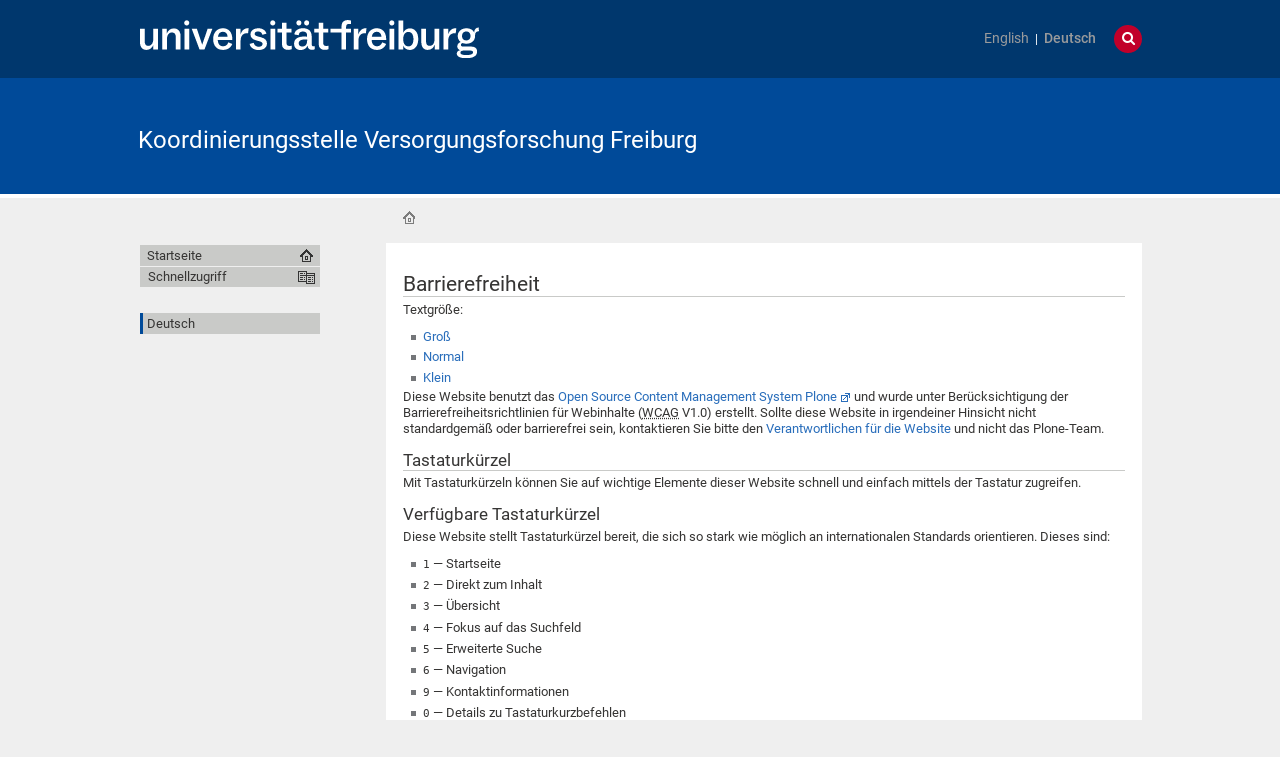

--- FILE ---
content_type: text/html;charset=utf-8
request_url: https://versorgungsforschung.uni-freiburg.de/accessibility-info?set_language=de
body_size: 24396
content:
<!DOCTYPE html>
<html xmlns="http://www.w3.org/1999/xhtml" lang="de" xml:lang="de"><head><base href="https://versorgungsforschung.uni-freiburg.de/" /><title>Koordinierungsstelle Versorgungsforschung Freiburg</title><meta content="IE=edge" http-equiv="X-UA-Compatible" /><meta http-equiv="Content-Type" content="text/html; charset=utf-8" /><meta name="generator" content="Plone - http://plone.org" /><meta content="width=device-width, initial-scale=1" name="viewport" /><link href="/++theme++unifreiburg.theme.base/images/apple-icon.png" rel="apple-touch-icon" /><link href="/++theme++unifreiburg.theme.base/images/apple-icon-76x76.png" rel="apple-touch-icon" sizes="76x76" /><link href="/++theme++unifreiburg.theme.base/images/apple-icon-120x120.png" rel="apple-touch-icon" sizes="120x120" /><link href="/++theme++unifreiburg.theme.base/images/apple-icon-152x152.png" rel="apple-touch-icon" sizes="152x152" /><link href="/++theme++unifreiburg.theme.base/images/apple-icon-180x180.png" rel="apple-touch-icon" sizes="180x180" /><link href="/++theme++unifreiburg.theme.base/images/android-icon-144x144.png" rel="icon" sizes="144x144" /><link href="/++theme++unifreiburg.theme.base/images/android-icon-192x192.png" rel="icon" sizes="192x192" /><meta content="#004a99" name="msapplication-TileColor" /><meta content="images/ms-tile-70x70.png" name="msapplication-square70x70logo" /><meta content="images/ms-tile-150x150.png" name="msapplication-square150x150logo" /><meta content="images/ms-tile-310x150.png" name="msapplication-wide310x150logo" /><meta content="images/ms-tile-310x310.png" name="msapplication-square310x310logo" /><meta content="#004a99" name="theme-color" /><link rel="stylesheet" type="text/css" media="screen" href="https://versorgungsforschung.uni-freiburg.de/portal_css/unifreiburg.theme.base/reset-cachekey-e639f286402bfc8d434872b715d28699.css" /><link rel="stylesheet" type="text/css" media="screen" href="https://versorgungsforschung.uni-freiburg.de/portal_css/unifreiburg.theme.base/base-cachekey-118d0391b6852583fa9ba23a6f378862.css" /><link rel="stylesheet" type="text/css" media="screen" href="https://versorgungsforschung.uni-freiburg.de/portal_css/unifreiburg.theme.base/collective.js.jqueryui.custom.min-cachekey-dcc3529f39dde906169973f9857d4933.css" /><style type="text/css" media="screen">@import url(https://versorgungsforschung.uni-freiburg.de/portal_css/unifreiburg.theme.base/resourceplone.app.jquerytools.dateinput-cachekey-602976b669eea52ea15e978493734992.css);</style><link rel="stylesheet" type="text/css" media="all" href="https://versorgungsforschung.uni-freiburg.de/portal_css/unifreiburg.theme.base/resourceContentWellPortlets.stylesContentWellPortlets-cachekey-a1d2a7adec90905ae22f563e8c70fcb3.css" /><style type="text/css" media="all">@import url(https://versorgungsforschung.uni-freiburg.de/portal_css/unifreiburg.theme.base/resourcesmart_link-cachekey-736fbc85b7f6c600e5037239a5f0a040.css);</style><style type="text/css" media="screen">@import url(https://versorgungsforschung.uni-freiburg.de/portal_css/unifreiburg.theme.base/resourceplonetruegallery-portlet-cachekey-4c80757ace77e55474f5ea1669dbfd9c.css);</style><style type="text/css" media="screen">@import url(https://versorgungsforschung.uni-freiburg.de/portal_css/unifreiburg.theme.base/resourcetx-tiles-viewlet-cachekey-514686f86f65a8898720e4a8470bb232.css);</style><link rel="stylesheet" type="text/css" href="https://versorgungsforschung.uni-freiburg.de/portal_css/unifreiburg.theme.base/themeunifreiburg.theme.basecssstyles-cachekey-b82663bcfe040af32ae3819af1df5e51.css" /><link rel="stylesheet" type="text/css" href="https://versorgungsforschung.uni-freiburg.de/portal_css/unifreiburg.theme.base/resourceunifreiburg.theme.extendedcssaccordion-cachekey-a70a178dfdac31fa71f44ae76be8a262.css" /><link rel="canonical" href="https://versorgungsforschung.uni-freiburg.de" /><link rel="shortcut icon" type="image/x-icon" href="https://versorgungsforschung.uni-freiburg.de/favicon.ico" /><link rel="apple-touch-icon" href="https://versorgungsforschung.uni-freiburg.de/touch_icon.png" /><link rel="alternate" href="https://versorgungsforschung.uni-freiburg.de/RSS" title="Koordinierungsstelle Versorgungsforschung Freiburg - RSS 1.0" type="application/rss+xml" /><link rel="alternate" href="https://versorgungsforschung.uni-freiburg.de/rss.xml" title="Koordinierungsstelle Versorgungsforschung Freiburg - RSS 2.0" type="application/rss+xml" /><link rel="alternate" href="https://versorgungsforschung.uni-freiburg.de/atom.xml" title="Koordinierungsstelle Versorgungsforschung Freiburg - Atom" type="application/rss+xml" /><link rel="search" href="https://versorgungsforschung.uni-freiburg.de/@@search" title="Website durchsuchen" /><script type="text/javascript" src="https://versorgungsforschung.uni-freiburg.de/portal_javascripts/unifreiburg.theme.base/resourceplone.app.jquery-cachekey-2d7af8947569993ae1a963e800720134.js"></script><script type="text/javascript" src="https://versorgungsforschung.uni-freiburg.de/portal_javascripts/unifreiburg.theme.base/collective.js.jqueryui.custom.min-cachekey-8746a577c1f4248befb3bcb64591e144.js"></script><script type="text/javascript" src="https://versorgungsforschung.uni-freiburg.de/portal_javascripts/unifreiburg.theme.base/resourceplonetruegallery-portlet-cachekey-3d8da591d9258b740cbc043f3fa7f1db.js"></script><script type="text/javascript" src="https://versorgungsforschung.uni-freiburg.de/portal_javascripts/unifreiburg.theme.base/themeunifreiburg.theme.basejavascriptresponsive-switch-cachekey-335b52c561bafa3641b0f7ed0e270556.js"></script><script type="text/javascript">
        jQuery(function($){
            if (typeof($.datepicker) != "undefined"){
              $.datepicker.setDefaults(
                jQuery.extend($.datepicker.regional['de'],
                {dateFormat: 'dd.mm.yy'}));
            }
        });
        </script> <style>
table.full-width-table  td:first-child > img  {width: 128px; height: 128px; margin: 10px;}
table.full-width-table tr:odd td {background-color: #999999;}
table.full-width-table tr:even td {background-color: #ffffff;}
table.mobile-break-table tr:odd td { background-color: #999999;}
table.mobile-break-table tr:even td { background-color: #ffffff;}

</style></head><body class="template-accessibility-info portaltype-plone-site site-versorgungsforschung userrole-anonymous col-one col-content heading-present navLevel0" dir="ltr"><div id="header">
      <header><div id="main-header">
          <div id="meta-header-container">
            <div id="meta-header-container-inner">
              <a href="http://www.uni-freiburg.de/" target="_blank">
                <img alt="Albert-Ludwigs-Universität Freiburg" height="55" id="uni-logo" src="/++theme++unifreiburg.theme.base/images/ufr-logo-white.svg" width="339" /></a>
              <div id="meta-tools">
                <div id="language-selector">
                  <ul id="portal-languageselector"><li class="notavailable language-en">
        <a href="https://versorgungsforschung.uni-freiburg.de/accessibility-info?set_language=en" title="translation not available">English</a>
    </li>
    
    
    <li class="currentLanguage notavailable language-de">
        <a href="https://versorgungsforschung.uni-freiburg.de/accessibility-info?set_language=de" title="translation not available">Deutsch</a>
    </li>
    
</ul></div>
                <div id="language-tool">
                  <i class="fa fa-globe"></i>
                  <i class="fa fa-times"></i>
                </div>
                <div id="search-tool">
                  <i class="fa fa-search"></i>
                  <i class="fa fa-times"></i>
                </div>
              </div>
            </div>
          </div>
          <div id="mobile-nav">
            <div class="width-main" id="mobile-nav-inner">
              <label for="display-mobile-nav" id="mobile-nav-button">
                <i class="fa fa-bars"></i>
                <span aria-hidden="">Menü</span>
              </label>
            </div>
          </div>
          <div id="header-container-inner">
            <div id="title-site">
              <a accesskey="1" href="https://versorgungsforschung.uni-freiburg.de">Koordinierungsstelle Versorgungsforschung Freiburg</a>
            </div>
            <div id="logo">
              <a accesskey="1" href="https://versorgungsforschung.uni-freiburg.de" title="Koordinierungsstelle Versorgungsforschung Freiburg">
                <img alt="Logo" src="https://versorgungsforschung.uni-freiburg.de/logo.png" title="" /></a>
            </div>
          </div>
        </div>
      </header></div><div class="row width-page" id="page" style="clear: both">
      <div class="cell width-base position-base">
        <div class="row">
          <div class="cell width-main position-main" id="main-cell">
            <div class="row" id="portal-columns">
              <div class="cell width-full-100 position-0-100">
                <div id="language-section"></div>
                <div class="row" id="search-section">
                  <section class="cell width-full-100 position-0-100"><div id="search-inner">
                      <div id="portal-searchbox">

    <form id="searchGadget_form" action="https://versorgungsforschung.uni-freiburg.de/@@search">

        <div class="LSBox">
        <label class="hiddenStructure" for="searchGadget">Website durchsuchen</label>

        <input name="SearchableText" type="text" size="18" title="Website durchsuchen" placeholder="Website durchsuchen" accesskey="4" class="searchField" id="searchGadget" /><input class="searchButton" type="submit" value="Suche" /><div class="searchSection">
            <input id="searchbox_currentfolder_only" class="noborder" type="checkbox" name="path" value="/zodb10/versorgungsforschung" /><label for="searchbox_currentfolder_only" style="cursor: pointer">nur im aktuellen Bereich</label>
        </div>

        <div class="LSResult" id="LSResult"><div class="LSShadow" id="LSShadow"></div></div>
        </div>
    </form>

    <div id="portal-advanced-search" class="hiddenStructure">
        <a href="https://versorgungsforschung.uni-freiburg.de/@@search" accesskey="5">Erweiterte Suche…</a>
    </div>

</div>
                    </div>
                  </section></div>
                
                <div class="row" id="crumbs-section">
                  <section class="cell width-full-100 position-0-100"><div id="crumbs-inner">
                      
                      <div id="portal-breadcrumbs">

    <span id="breadcrumbs-you-are-here">Sie sind hier:</span>

    <span id="breadcrumbs-home">
        <a href="https://versorgungsforschung.uni-freiburg.de">Startseite</a>
        
    </span>


</div>
                    </div>
                  </section></div>
                <div class="row" id="portal-top-section">
                  <section class="cell width-portal-top position-portal-top"><div id="portal-top-section-inner">
            


<div class="contentwellportlets row" id="portlets-in-header">
  
  
</div>





</div>
                  </section></div>
                <div class="row" id="content-section">
                  <section class="cell width-content position-content"><article><div id="portal-column-content">

            <div id="viewlet-above-content">

<div class="contentwellportlets row" id="portlets-above">
  
  
</div>


</div>

            
                <div class="">

                    

                    

    <dl class="portalMessage info" id="kssPortalMessage" style="display:none"><dt>Info</dt>
        <dd></dd>
    </dl><div id="content">

                            

                            

    <h1 class="documentFirstHeading"><span>Barrierefreiheit</span></h1>

    <div id="content-core">
        <p>Textgröße:</p> <noscript>(Erfordert JavaScript)</noscript>

        <ul><li><a href="javascript:setBaseFontSize('largeText', 1);" title="Großer Text">Groß</a></li>
            <li><a href="javascript:setBaseFontSize('',1);" title="Normaler Text">Normal</a></li>
            <li><a href="javascript:setBaseFontSize('smallText',1);" title="Kleiner Text">Klein</a></li>
        </ul><p>Diese Website benutzt das <a href="http://plone.org">Open Source Content Management System Plone</a> und wurde unter Berücksichtigung der Barrierefreiheitsrichtlinien für Webinhalte (<acronym title="Diese Website entspricht den vom W3C-WAI herausgegebenen Barrierefreiheitsrichtlinien für Websites.">WCAG</acronym> V1.0) erstellt. Sollte diese Website in irgendeiner Hinsicht nicht standardgemäß oder barrierefrei sein, kontaktieren Sie bitte den <span> <a href="https://versorgungsforschung.uni-freiburg.de/contact-info">Verantwortlichen für die Website</a></span> und nicht das Plone-Team.</p>

        <h2>Tastaturkürzel</h2>

        <p>Mit Tastaturkürzeln können Sie auf wichtige Elemente dieser Website schnell und einfach mittels der Tastatur zugreifen.</p>

        <h3>Verfügbare Tastaturkürzel</h3>

        <p>Diese Website stellt Tastaturkürzel bereit, die sich so stark wie möglich an internationalen Standards orientieren. Dieses sind:</p>

        <ul><li><code>1</code> — Startseite</li>
            <li><code>2</code> — Direkt zum Inhalt</li>
            <li><code>3</code> — Übersicht</li>
            <li><code>4</code> — Fokus auf das Suchfeld</li>
            <li><code>5</code> — Erweiterte Suche</li>
            <li><code>6</code> — Navigation</li>
            <li><code>9</code> — Kontaktinformationen</li>
            <li><code>0</code> — Details zu Tastaturkurzbefehlen</li>
        </ul><h2>Barrierefreiheitserklärung</h2>

        <p>Wir haben versucht, unser Wissen und unser Verständnis über die Art und Weise, wie unterschiedliche Menschen auf das Internet zugreifen, zu nutzen, um diese Website möglichst für jeden klar und einfach nutzbar zu machen.</p>

        <h3>Standardkonformität</h3>

        <p>Wir haben <acronym title="Diese Website enthält gültiges XHTML.">XHTML</acronym> 1.0 und <acronym title="Cascading Style Sheets">CSS</acronym> benutzt, das der Spezifikation des <acronym title="World Wide Web Konsortium">W3C</acronym> folgt, da wir glauben, dass Benutzbarkeit und Barrierefreiheit eine solide Basis benötigen. Sollte etwas in dieser Website nicht standardkonform sein, kontaktieren Sie bitte den <span><a href="https://versorgungsforschung.uni-freiburg.de/contact-info">Verantwortlichen für die Website</a></span> und nicht das Plone-Team.</p>

        <p>Wir haben uns ebenfalls bemüht, nach den Barrierefreiheitsrichtlinien der <acronym title="Diese Website entspricht den vom W3C-WAI herausgegebenen Barrierefreiheitsrichtlinien für Websites.">WCAG</acronym> 1.0 den Status AA zu erreichen, sind uns jedoch bewusst, dass eine Reihe von Punkten der <acronym title="Diese Website entspricht den vom W3C-WAI herausgegebenen Barrierefreiheitsrichtlinien für Websites.">WCAG</acronym> verschieden auslegbar sind. Auch wenn wir meinen, diese Punkte alle erfüllt zu haben, ist es möglich, dass unterschiedliche Meinungen existieren.</p>
    </div>


                        </div>
                    

                    
                </div>
            

            <div id="viewlet-below-content">



<div class="contentwellportlets row" id="portlets-below">
  
  
</div>


</div>
        </div>
                    </article></section><div id="sidebar-section" class="portal-column-two-missing">
                    <section class="cell width-sidebar position-sidebar"><div id="portal-column-two"></div>
                      <div class="show-on-tablet-l" id="portal-column-one-clone">
            
                





            
        </div>
                    </section></div>
                </div>
              </div>
              <div class="cell width-navigation position-0" id="nav-section">
                <nav><input id="display-mobile-nav" type="checkbox" /><div id="nav-actions">
                    <div class="portletNavigationTree" id="home">
                      <ul class="navTree navTreeLevel0"><li class="navTreeItem">
                          <a href="https://versorgungsforschung.uni-freiburg.de">Startseite</a>
                        </li>
                      </ul></div>
                    <div class="flyoutNav quick-access"><!-- start flyoutNav -->
                      <ul class="navTreeLevel0"><li>
                        <a tabindex="-1" class="navTitle" href="#" onclick="return false;">
    Schnellzugriff
  </a>
                        <ul class="navTreeLevel1"><li class="navTreeItem visualNoMarker">
<div>

  <a href="https://versorgungsforschung.uni-freiburg.de/de" class="state-published contenttype-folder" title="">
    
    <span>Deutsch</span>
  </a>

</div>
<ul class="navTree navTreeLevel2"><li class="navTreeItem visualNoMarker">
<div>

  <a href="https://versorgungsforschung.uni-freiburg.de/de/team" class="state-published contenttype-folder" title="">
    
    <span>Über uns</span>
  </a>

</div>
</li>
<li class="navTreeItem visualNoMarker">
<div>

  <a href="https://versorgungsforschung.uni-freiburg.de/de/definitionen-versorgungsforschung" class="state-published contenttype-folder" title="">
    
    <span>Definitionen</span>
  </a>

</div>
</li>
<li class="navTreeItem visualNoMarker">
<div>

  <a href="https://versorgungsforschung.uni-freiburg.de/de/promotionskolleg" class="state-published contenttype-folder" title="">
    
    <span>Promotionskolleg Collaborative Care</span>
  </a>

</div>
<ul class="navTree navTreeLevel3"><li class="navTreeItem visualNoMarker">
<div>

  <a href="https://versorgungsforschung.uni-freiburg.de/de/promotionskolleg/vision-des-kollegs" class="state-published contenttype-folder" title="">
    
    <span>Zielsetzung</span>
  </a>

</div>
</li>
<li class="navTreeItem visualNoMarker">
<div>

  <a href="https://versorgungsforschung.uni-freiburg.de/de/promotionskolleg/promovend-inn-en-und-betreuer-innen" class="state-published contenttype-folder" title="">
    
    <span>Promovend*innen und Betreuer*innen</span>
  </a>

</div>
</li>
<li class="navTreeItem visualNoMarker">
<div>

  <a href="https://versorgungsforschung.uni-freiburg.de/de/promotionskolleg/publikationen" class="state-published contenttype-folder" title="">
    
    <span>Publikationen</span>
  </a>

</div>
</li>

</ul></li>
<li class="navTreeItem visualNoMarker">
<div>

  <a href="https://versorgungsforschung.uni-freiburg.de/de/innovationsfonds" class="state-published contenttype-folder" title="">
    
    <span>Innovationsfonds Versorgungsforschung</span>
  </a>

</div>
</li>
<li class="navTreeItem visualNoMarker">
<div>

  <a href="https://versorgungsforschung.uni-freiburg.de/de/veranstaltungen" class="state-published contenttype-folder" title="">
    
    <span>Veranstaltungen</span>
  </a>

</div>
<ul class="navTree navTreeLevel3"><li class="navTreeItem visualNoMarker">
<div>

  <a href="https://versorgungsforschung.uni-freiburg.de/de/veranstaltungen/bisherige-veranstaltungen-der-koordinierungsstelle-1" class="state-published contenttype-folder" title="">
    
    <span>Bisherige Veranstaltungen der Koordinierungsstelle</span>
  </a>

</div>
</li>

</ul></li>
<li class="navTreeItem visualNoMarker">
<div>

  <a href="https://versorgungsforschung.uni-freiburg.de/de/kooperationspartner" class="state-published contenttype-folder" title="">
    
    <span>Kooperationspartner*innen</span>
  </a>

</div>
</li>
<li class="navTreeItem visualNoMarker">
<div>

  <a href="https://versorgungsforschung.uni-freiburg.de/de/akteure" class="state-published contenttype-folder" title="">
    
    <span>Akteur*innen</span>
  </a>

</div>
<ul class="navTree navTreeLevel3"><li class="navTreeItem visualNoMarker">
<div>

  <a href="https://versorgungsforschung.uni-freiburg.de/de/akteure/akteur-innen-lokal" class="state-published contenttype-folder" title="">
    
    <span>Akteur*innen lokal</span>
  </a>

</div>
</li>

</ul></li>
<li class="navTreeItem visualNoMarker">
<div>

  <a href="https://versorgungsforschung.uni-freiburg.de/de/foerdermoeglichkeiten" class="state-published contenttype-folder" title="">
    
    <span>Fördermöglichkeiten</span>
  </a>

</div>
</li>
<li class="navTreeItem visualNoMarker">
<div>

  <a href="https://versorgungsforschung.uni-freiburg.de/de/internetportale" class="state-published contenttype-folder" title="">
    
    <span>Internetportale</span>
  </a>

</div>
</li>
<li class="navTreeItem visualNoMarker">
<div>

  <a href="https://versorgungsforschung.uni-freiburg.de/de/newsletter" class="state-published contenttype-folder" title="">
    
    <span>Newsletter</span>
  </a>

</div>
</li>

</ul></li>

        </ul><!--[if lte IE 6]></td></tr></table></a></div><![endif]--></li>
                        </ul><!-- end navigation 1st --></div>
                    
                    <dl class="portlet portletNavigationTree"><dt class="portletHeader hiddenStructure">
        <span class="portletTopLeft"></span>
        <a href="https://versorgungsforschung.uni-freiburg.de/sitemap" class="tile">Navigation</a>
        <span class="portletTopRight"></span>
    </dt>

    <dd class="portletItem lastItem">
        <ul class="navTree navTreeLevel0"><li class="navTreeItem visualNoMarker navTreeFolderish section-de">

    


        <a href="https://versorgungsforschung.uni-freiburg.de/de" class="state-published navTreeFolderish contenttype-folder" title="">
            
            <span>Deutsch</span>
        </a>

        

    
</li>




        </ul><span class="portletBottomLeft"></span>
        <span class="portletBottomRight"></span>
    </dd>
</dl></div>
                </nav><div class="hide-on-tablet-l" id="portal-column-one">
            
                





            
        </div>
              </div>
            </div>
          </div>
        </div>
        <div class="row" id="portal-footer-wrapper">
          <div id="main-footer">
            <footer class="cell width-main position-main"><div id="footer">
                <ul id="portal-siteactions"><li id="siteaction-sitemap"><a href="https://versorgungsforschung.uni-freiburg.de/sitemap" accesskey="3" title="Übersicht">Übersicht</a></li>
    <li id="siteaction-accessibility"><a href="https://versorgungsforschung.uni-freiburg.de/accessibility-info" accesskey="0" title="Barrierefreiheit">Barrierefreiheit</a></li>
    <li id="siteaction-contact"><a href="https://versorgungsforschung.uni-freiburg.de/contact-info" accesskey="9" title="Kontakt">Kontakt</a></li>
    <li id="siteaction-legal-info"><a href="https://versorgungsforschung.uni-freiburg.de/impressum" accesskey="" title="Impressum">Impressum</a></li>
</ul><div id="font-size-switch">
                  <a class="font-small" href="javascript:setBaseFontSize('smallText',1);" title="Small Text">A</a>
                  <a class="font-normal" href="javascript:setBaseFontSize('',1);" title="Normal Text">A</a>
                  <a class="font-big" href="javascript:setBaseFontSize('largeText',1);" title="Large Text">A</a>
                </div>
                <div class="copyright">
                  Copyright ©
                  <span id="copyright-year">2026</span>
                  Universität Freiburg
                </div>
                <div class="clear"></div>
              </div>
              <div class="contentwellportlets row" id="portlets-footer">
  
  
</div>
              <div id="responsive-switch">
                <a class="rs-link" data-always-visible="false" data-link-desktop="Desktop-Version" data-link-responsive="Mobile-Version" href="#"></a>
              </div>
              <ul class="actionMenu deactivated" id="portal-personaltools"><li id="anon-personalbar">
    
        <a href="https://versorgungsforschung.uni-freiburg.de/login" id="personaltools-login">Anmelden</a>
    
  </li>
</ul></footer></div>
          <div id="print-footer">
            Quelle:
            <span id="print-footer-sitetitle">Koordinierungsstelle Versorgungsforschung Freiburg</span>
            <br /><span id="print-footer-url">https://versorgungsforschung.uni-freiburg.de/</span>
            (
            <span id="print-footer-date">31.01.2026</span>
            )
          </div>
        </div>
      </div>
    </div> </body></html>


--- FILE ---
content_type: text/css;charset=utf-8
request_url: https://versorgungsforschung.uni-freiburg.de/portal_css/unifreiburg.theme.base/resourceContentWellPortlets.stylesContentWellPortlets-cachekey-a1d2a7adec90905ae22f563e8c70fcb3.css
body_size: 5348
content:

/* - ++resource++ContentWellPortlets.styles/ContentWellPortlets.css - */
@media all {
/* https://versorgungsforschung.uni-freiburg.de/portal_css/++resource++ContentWellPortlets.styles/ContentWellPortlets.css?original=1 */
.managePortletsAboveLink,
.managePortletsBelowLink,
.manageFooterPortletsLink,
.manageInHeaderPortletsLink,
.managePortletsBelowTitleLink { text-align: center; margin: 0 auto 1em; clear:both;}
.portlet-manager-row .portlet-well_manager { width: 30%; float:left; margin:1%; }
.portlet-manager-row { width:100%; float:left; }
/* */
div.width-1\3a 5 { width:    17.75%; } /* */
div.width-2\3a 5 { width:    37.75%; } /* */
div.width-3\3a 5 { width:    57.75%; } /* */
div.width-4\3a 5 { width:    77.75%; } /* */
div.position-1\3a 5 {margin-left:    -78.875%;} /* */
div.position-2\3a 5 {margin-left:    -58.875%;} /* */
div.position-3\3a 5 {margin-left:    -38.875%;} /* */
div.position-4\3a 5 {margin-left:    -18.875%;} /* */
div.width-1\3a 6 { width:    14.416%; } /* */
div.width-5\3a 6 { width:    81.083%; } /* */
div.position-1\3a 6 {margin-left:    -82.208%;} /* */
div.position-5\3a 6 {margin-left:    -15.542%;} /* */

}


/* - ++resource++collective.tablepage.resources/tablepage_edit.css - */
@media all {
/* https://versorgungsforschung.uni-freiburg.de/portal_css/++resource++collective.tablepage.resources/tablepage_edit.css?original=1 */
.field .subField {
padding:1em;
border: 1px solid #e0e0e0;
margin-bottom: 2px;
margin-left: 1em;
}
.subFieldLabel {
font-size: 110%;
}
.rowCommands a,
.tablePage .rowCommands a:hover,
.rowCommands a:hover,
.rowCommands a:active,
.rowCommands a:visited {
text-decoration: none;
}
.tablePageField input[type=text],
.tablePageField input[type=email],
.tablePageField input[type=number],
.editTableLabel input[type=text][size] {
width: 100%;
}
table.tablePage td.group {
font-size: 120%;
font-weight: bold;
/* */
padding-top: 1em;
padding-bottom: 1em;
padding-left: 0.5em;
}
table.tablePage .command img {
vertical-align: baseline;
}
.rowCommands .command,
.labelCommandContainer .command {
margin: 2px 5px 2px 0px;
}
.tablePage tfoot .rowCommands {
text-align: right;
}
.dataTable tfoot .rowCommands {
text-align: left;
}
.tablePage th.rowCommands,
.tablePage td.rowCommands {
min-width: 140px;
text-align: right;
}
.labelCommandContainer {
float: right;
}
table.tablePage tbody tr.noResults {
text-align: center;
}
.tablePage caption {
font-weight: bold;
font-size: 110%;
}
table.tablePage .tablePageSubHeader td {
background-color: transparent;
padding-top: 1em;
font-weight: bold;
text-align: center
}
.tablePage td.coltype-Numeric,
.tablePage td.coltype-Monetary {
text-align: right;
}
.multiTablePageRowData {
width: 95%;
}
.multiTablePageRowData th {
width: 30%;
}
.savedFiles li,
.availableFiles li {
clear: right;
}
.commandSelectedFile {
margin: 2px 5px 2px 0px;
float: right;
}
a.commandSelectedFile,
#content a.commandSelectedFile,
dl.portalMessage a.commandSelectedFile
a.commandSelectedFile,
#content a.removeReference {
text-decoration: none;
border-bottom: none;
}
/* */
table.tablePage th.sorting { background: url('../../../++resource++jquery.datatables/media/images/sort_both.png') no-repeat center right; }
table.tablePage th.sorting_asc { background: url('../../../++resource++jquery.datatables/media/images/sort_asc.png') no-repeat center right; }
table.tablePage th.sorting_desc { background: url('../../../++resource++jquery.datatables/media/images/sort_desc.png') no-repeat center right; }
table.tablePage th.sorting_asc_disabled { background: url('../../../++resource++jquery.datatables/media/images/sort_asc_disabled.png') no-repeat center right; }
table.tablePage th.sorting_desc_disabled { background: url('../../../++resource++jquery.datatables/media/images/sort_desc_disabled.png') no-repeat center right; }
/* */
.controlWidth {
margin-left: 4px;
}
table.tablePage thead th.mainCommandCell {
min-width: 40px;
}
#datagridwidget-table-pageColumns thead th {
vertical-align: top;
}
#datagridwidget-table-pageColumns thead th > span {
font-weight: bold;
line-height: 1.25em;
display: inline-block;
font-size: 90%;
}
#datagridwidget-table-pageColumns thead th span.formHelp {
font-weight: normal;
font-size: 80%;
}
#datagridwidget-table-pageColumns thead th span.fieldRequired {
display: inline-block;
width: 0px;
overflow: hidden;
}
#datagridwidget-table-pageColumns tbody td.datagridwidget-cell {
padding: 0 10px 0 0;
}
#datagridwidget-table-pageColumns tbody td.datagridwidget-cell .dataGridMultiSelectCell input {
float: left;
}
#datagridwidget-table-pageColumns tbody td.datagridwidget-cell .dataGridMultiSelectCell label {
font-weight: normal;
}
/* */
body.portaltype-tablepage #datagridwidget-add-button {
font-size: 0px !important;
}
body.portaltype-tablepage #datagridwidget-add-button::before {
content: "Add new column";
font-size: 12px;
}
body.portaltype-tablepage #datagridwidget-add-button:lang(de)::before {
content: "Neue Spalte hinzufügen";
}

}


/* - ++resource++collective.tablepage.resources/tablepage_search.css - */
@media all {
/* https://versorgungsforschung.uni-freiburg.de/portal_css/++resource++collective.tablepage.resources/tablepage_search.css?original=1 */
.searchField {
clear: none;
}
.evenSearchField {
float: left;
clear: left;
max-width: 50%;
}
.oddSearchField {
max-width: 50%;
float: right;
clear: right;
}

}



--- FILE ---
content_type: text/css;charset=utf-8
request_url: https://versorgungsforschung.uni-freiburg.de/portal_css/unifreiburg.theme.base/resourcesmart_link-cachekey-736fbc85b7f6c600e5037239a5f0a040.css
body_size: 386
content:

/* - ++resource++smart_link.css - */
@media all {
/* https://versorgungsforschung.uni-freiburg.de/portal_css/++resource++smart_link.css?original=1 */
.icons-on .contenttype-link {
background: none;
}
.icons-on .contenttype-link {
padding-left: 0 !important;
}
#smartLinkUtilities h2 {
border-bottom: none;
}
#smartLinkFakeTranformation .links dd {
margin: 0;
padding: 0.5em 1em;
}

}



--- FILE ---
content_type: application/x-javascript;charset=utf-8
request_url: https://versorgungsforschung.uni-freiburg.de/portal_javascripts/unifreiburg.theme.base/themeunifreiburg.theme.basejavascriptresponsive-switch-cachekey-335b52c561bafa3641b0f7ed0e270556.js
body_size: 21954
content:

/* Merged Plone Javascript file
 * This file is dynamically assembled from separate parts.
 * Some of these parts have 3rd party licenses or copyright information attached
 * Such information is valid for that section,
 * not for the entire composite file
 * originating files are separated by - filename.js -
 */

/* - ++theme++unifreiburg.theme.base/javascript/responsive-switch.js - */
// https://versorgungsforschung.uni-freiburg.de/portal_javascripts/++theme++unifreiburg.theme.base/javascript/responsive-switch.js?original=1
var responsiveSwitch=(function(){var responsiveSwitchBreakpoint=parseInt(window.responsiveSwitchBreakpoint)||1005;var rsLinkCookieName="ResponsiveSwitch";var attrViewportOriginal="content";var attrViewportBackup="data-rs";var attrLinkToDesktop="data-link-desktop";var attrLinkToResponsive="data-link-responsive";var attrAlwaysVisible="data-always-visible";var linkClassName="rs-link";var linkToDesktopClassName="rs-link-to-desktop";var linkToResponsiveClassName="rs-link-to-responsive";var linkInactiveClassName="rs-link-inactive";var linkActiveClassName="rs-link-active";
function rsViewport(){var viewportNode=document.querySelector('meta[name="viewport"]');if(viewportNode.getAttribute(attrViewportBackup)==undefined){viewportNode.setAttribute(attrViewportBackup,viewportNode.getAttribute(attrViewportOriginal))}
if(viewportNode.getAttribute(attrViewportOriginal)==viewportNode.getAttribute(attrViewportBackup)){document.cookie=rsLinkCookieName+"=true;path=/";if(document.documentElement.clientWidth!=window.innerWidth){document.location.href=getReloadUrl()} else{viewportNode.setAttribute(attrViewportOriginal,'width='+responsiveSwitchBreakpoint+'px, initial-scale='+(document.documentElement.clientWidth/responsiveSwitchBreakpoint))}}
else{document.cookie=rsLinkCookieName+"=false;path=/;expires=Thu, 01 Jan 1970 00:00:01 GMT";if(document.documentElement.clientWidth!=window.innerWidth){document.location.href=getReloadUrl()} else{viewportNode.setAttribute(attrViewportOriginal,viewportNode.getAttribute(attrViewportBackup))}}
return false}
var linksBound=false;
function rsLink(){var linkNodes=document.querySelectorAll("."+linkClassName);for(var i=0;i<linkNodes.length;i++){var linkNode=linkNodes[i];if(linkNode!=undefined){removeClass(linkNode,linkToResponsiveClassName);removeClass(linkNode,linkToDesktopClassName);removeClass(linkNode,linkInactiveClassName);removeClass(linkNode,linkActiveClassName);if(isCookieSet()){addClass(linkNode,linkToResponsiveClassName);addClass(linkNode,linkActiveClassName);linkNode.innerHTML=linkNode.getAttribute(attrLinkToResponsive)}
else if(document.documentElement&&(document.documentElement.clientWidth<responsiveSwitchBreakpoint||linkNode.getAttribute(attrAlwaysVisible)=="true")){addClass(linkNode,linkToDesktopClassName);addClass(linkNode,linkActiveClassName);linkNode.innerHTML=linkNode.getAttribute(attrLinkToDesktop)}
else{addClass(linkNode,linkInactiveClassName);linkNode.innerHTML=""}
if(!linksBound){linkNode.addEventListener("click", function(e){e=e||window.event;e.preventDefault();toggle()},false)}}}
linksBound=true}
function toggle(){rsViewport();rsLink()}
function init(){if(isCookieSet()){rsViewport()}
if(document.addEventListener){document.addEventListener("DOMContentLoaded",rsLink,false);document.addEventListener("orientationchange",rsLink,false);window.addEventListener("resize",rsLink,false)}}
function isCookieSet(){return document.cookie.search(rsLinkCookieName+"=true")>-1}
function addClass(node,classToAdd){node.className+=' '+classToAdd}
function removeClass(node,classToRemove){node.className=' '+node.className+' ';node.className=node.className.replace(' '+classToRemove+' ','')}
function getReloadUrl(){var date=new Date();var tmpVar=date.getTime();return document.location.protocol+"//"+document.location.host+document.location.pathname+(window.location.search?window.location.search+"&":"?")+"rsTimestamp="+tmpVar+document.location.hash}
init();return{toggle:toggle}})();

/* - ++theme++unifreiburg.theme.base/javascript/footnote-links.js - */
// https://versorgungsforschung.uni-freiburg.de/portal_javascripts/++theme++unifreiburg.theme.base/javascript/footnote-links.js?original=1
if(typeof Object.create!=='function'){Object.create=function(o){'use strict';
function F(){}
F.prototype=o;return new F()}}(function($){'use strict';var FootnoteLinks={$elem:null,options:{ignoreCls:'',listCnt:'',listCls:'footnote-links',noteCls:'footnote',deploy:true},init: function(options,elem){var that=this,links;this.options=$.extend({},this.options,options);this.$elem=$(elem);if(this.options.deploy===true){this.appendStyles()}
links=this.getLinks();links=this.processLinks(links);this.buildList(links);return this},getLinks: function(){var links=$('a[href]',this.$elem);if(this.options.ignoreCls){if(this.options.ignoreCls[0]!=='.'){this.options.ignoreCls='.'+this.options.ignoreCls}
links=links.not(this.options.ignoreCls)}
return links},processLinks: function(links){var that=this,uniqueLinks={},i=0;links.each(function(idx,elem){var $elem=$(this),href=$elem.attr('href'),parts=document.location,prefix=parts.protocol+'//'+parts.hostname;if(!href.match(/^mailto:/ig)){if(!href.match(/^[a-zA-Z]+:\/\//ig)){if(href[0]!=='/'){prefix+=parts.pathname+'/'}
href=prefix+href}}
if(!uniqueLinks[href]){i+=1;uniqueLinks[href]=i}
$('<sup class="'+that.options.noteCls+'">'+uniqueLinks[href]+'</sup>').insertAfter(this)});return uniqueLinks},buildList: function(links){var listCnt=$('<div class="'+this.options.listCls+'">'+'<h2>Links</h2>'+'</div>'),list=$('<ol></ol>').appendTo(listCnt);$.each(links, function(key,value){$('<li>'+key+'</li>').appendTo(list)});if(!this.options.listCnt){this.options.listCnt=this.$elem.last()}
listCnt.appendTo(this.options.listCnt)},appendStyles: function(){$('head').append('<style type="text/css">'+'@media all {'+'.'+this.options.noteCls+','+'.'+this.options.listCls+'{'+'display: none;'+'}'+'}'+'@media print {'+'.'+this.options.noteCls+','+'.'+this.options.listCls+'{'+'display: inline;'+'}'+'}'+'</style>')}};$.fn.footnoteLinks=function(options){if(this.length){var obj=Object.create(FootnoteLinks);obj.init(options,this);$.data(this,'footnote-links',obj)}}}(jQuery));

/* - ++theme++unifreiburg.theme.base/javascript/print-preview.js - */
// https://versorgungsforschung.uni-freiburg.de/portal_javascripts/++theme++unifreiburg.theme.base/javascript/print-preview.js?original=1
function show_print_preview(){$("body").addClass("print_preview");$("#main-cell .carousel, #main-cell img").each(function(index){var area=$(this).width() * $(this).height();if(area>2500){$(this).wrap("<div class='print-view' id='print_preview_image_"+index+"'></div>");$(this).before("<a class='print-view-button' href='#' onclick='return print_preview_hide_image("+index+")'>Bild ausblenden</a>")}});$("#main-cell video, #main-cell div#player_video, #main-cell div#player_video_wrapper").
replaceWith("<div class='video-disabled-in-print'>Video für den Druck ausgeblendet.</div>");$("#document-action-print a").removeAttr('onclick');$("#document-action-print").after("<li>[x] <a href='#' onclick='window.location.reload();'>Abbrechen</a></li>")}
function print_preview_hide_image(imgid){$("#print_preview_image_"+imgid).addClass("print-hide");$("#print_preview_image_"+imgid+" a.print-view-button").attr('onclick',"return print_preview_show_image("+imgid+")");$("#print_preview_image_"+imgid+" a.print-view-button").text("Bild einblenden");return false}
function print_preview_show_image(imgid){$("#print_preview_image_"+imgid).removeClass("print-hide");$("#print_preview_image_"+imgid+" a.print-view-button").attr('onclick',"return print_preview_hide_image("+imgid+")");$("#print_preview_image_"+imgid+" a.print-view-button").text("Bild ausblenden");return false}


/* - ++theme++unifreiburg.theme.base/javascript/navigation.js - */
// https://versorgungsforschung.uni-freiburg.de/portal_javascripts/++theme++unifreiburg.theme.base/javascript/navigation.js?original=1
$(function(){$("#mobile-nav").addClass("fixed");$("#portal-searchbox").addClass("fixed");$("#search-tool").on("click", function(){if($("#search-tool").hasClass("visible")){$("#search-section").removeClass("visible");$("#search-tool").removeClass("visible")} else{$("#language-section").removeClass("visible");$("#language-selector").removeClass("visible");$("#language-tool").removeClass("visible");$("#search-section").addClass("visible");$("#search-tool").addClass("visible");$("#searchGadget").focus()}});$("#language-tool").on("click", function(){if($("#language-tool").hasClass("visible")){$("#language-section").removeClass("visible");$("#language-selector").removeClass("visible");$("#language-tool").removeClass("visible")} else{$("#search-section").removeClass("visible");$("#search-tool").removeClass("visible");$("#language-section").addClass("visible");$("#language-selector").addClass("visible");$("#language-tool").addClass("visible")}});$('#mobile-nav-button').on('click', function(e){e.preventDefault();if($("html, body").offset().top==0){if($("#display-mobile-nav").attr('checked')){$("#display-mobile-nav").attr('checked',false)} else{$("#display-mobile-nav").attr('checked',true)}} else{if($("html, body").scrollTop()==0){window.scrollTo(0,0)} else{$("html, body").animate({scrollTop:0},"fast")}
$("#display-mobile-nav").attr('checked',true)}})});

/* - ++theme++unifreiburg.theme.base/javascript/settings.js - */
// https://versorgungsforschung.uni-freiburg.de/portal_javascripts/++theme++unifreiburg.theme.base/javascript/settings.js?original=1
$(function(){$(".no-print a, #edit-bar a, dl.toc a, .managePortletsFallback, .managePortletsLink a, .portletCalendar a, #plone-document-byline a, #portal-column-one-clone a").each(function(){$(this).addClass("no-index")});$('#content-section').footnoteLinks({ignoreCls:'no-index'});if($("body").hasClass("icons-on")){$("body").removeClass("icons-on");$("#portal-column-content").addClass("icons-on");$("dl.portlet.portletNavigationTree").addClass("icons-on")};$("#document-action-print a").attr('onclick','show_print_preview(); return false;');$("table.mobile-break-table").each(function(){var th_count=$(this).find('thead th').size();for(i=0;i<=th_count;i++){var label=$(this).find('thead th:nth-child('+i+')').html();$(this).find('tbody tr:not(.tablePageSubHeader) td:nth-child('+i+')').prepend(function(){if($.trim($(this).html())!='')
return '<span class="show-on-mobile-l table-mobile-heading">'+label+'</span>'})}})});

/* - ++resource++unifreiburg.theme.extended/javascript/accordion.js - */
// https://versorgungsforschung.uni-freiburg.de/portal_javascripts/++resource++unifreiburg.theme.extended/javascript/accordion.js?original=1
$(document).ready(function(){$("h2.accordion").each(function(){$(this).addClass("showacco");$(this).nextUntil("h2, .endacco").wrapAll("<div class='descacco'></div>")
console.log("class accordion found.")});$("h2.accordion.hideacco").click(function(){$(this).switchClass("hideacco","showacco",1000,"easeInOutQuad");console.log("H2 class - Hide - found.")});var groups=['#content-core','#portal-column-one','#portal-column-two','#portlets-in-header','#portlets-below','#portlets-above']
groups.forEach(function(group){$(group).find('h2.accordion').click(function(){$(this).removeClass("showacco").toggleClass("hideacco").toggleClass("showacco")
$(this).next().slideToggle();$(group+' * h2.accordion').not($(this)).removeClass("hideacco").addClass("showacco");$(group+' * div.descacco').not($(this).next()).slideUp()});$(group+' .hideacco').click(function(){var siblings=$('h2.accordion.hideacco').siblings(":hidden");var item=siblings==0?$('h2.accordion'):null;$('h2.accordion').css("border-bottom","1px solid")
console.log("H2 class - Hide - found.")})})});

/* - ++resource++unifreiburg.theme.extended/javascript/floatinghint.js - */
// https://versorgungsforschung.uni-freiburg.de/portal_javascripts/++resource++unifreiburg.theme.extended/javascript/floatinghint.js?original=1
var UniFreiburgFloatingHint={};UniFreiburgFloatingHint.defaults={"global":{"width":"200px","backgroundColor":"#F2F3F1","border":"ridge 1px #CACAC8","color":"#000000","z-index":1000,"font-size":"8pt"},"header":{"backgroundColor":"#CACAC8","text-align":"center","font-weight":"bold","padding":"6px"},"footer":{"backgroundColor":"#CACAC8"},"body":{"padding":"5px"},};UniFreiburgFloatingHint.config={}
UniFreiburgFloatingHint.tip=null;UniFreiburgFloatingHint.addHints=function(config){for(var eventkey in config){if(config.hasOwnProperty(eventkey)){if(UniFreiburgFloatingHint.config.hasOwnProperty(eventkey)){console.log("Duplicate key: "+eventkey)
return}
UniFreiburgFloatingHint.config[eventkey]=config[eventkey]}}}
UniFreiburgFloatingHint.createElement=function(key,entry){var div=document.createElement("div");div.className="uffh-"+key;if(UniFreiburgFloatingHint.defaults.hasOwnProperty(key)){for(var property in UniFreiburgFloatingHint.defaults[key]){if(property=="text"||!UniFreiburgFloatingHint.defaults[key].hasOwnProperty(property)){continue}
div.style[property]=UniFreiburgFloatingHint.defaults[key][property]}}
if(entry.hasOwnProperty(key)){for(var property in entry[key]){if(property=="text"||!entry[key].hasOwnProperty(property)){continue}
div.style[property]=entry[key][property]}
if(entry[key].hasOwnProperty("text")){div.innerHTML=entry[key]["text"]}}
return div}
UniFreiburgFloatingHint.trackTap=function(evt){if(UniFreiburgFloatingHint.tip!=null){UniFreiburgFloatingHint.firstTap=true}}
UniFreiburgFloatingHint.trackMouse=function(evt){if(UniFreiburgFloatingHint.tip!=null){UniFreiburgFloatingHint.tip.style.left=evt.clientX+20+"px";UniFreiburgFloatingHint.tip.style.top=evt.clientY+"px"}}
UniFreiburgFloatingHint.showTip=function(eventkey){if(UniFreiburgFloatingHint.config.hasOwnProperty(eventkey)){var entry=UniFreiburgFloatingHint.config[eventkey];UniFreiburgFloatingHint.tip=UniFreiburgFloatingHint.createElement('global',entry);UniFreiburgFloatingHint.tip.appendChild(UniFreiburgFloatingHint.createElement('header',entry));UniFreiburgFloatingHint.tip.appendChild(UniFreiburgFloatingHint.createElement('body',entry));UniFreiburgFloatingHint.tip.appendChild(UniFreiburgFloatingHint.createElement('footer',entry));UniFreiburgFloatingHint.tip.style["position"]="fixed";UniFreiburgFloatingHint.tip.style["top"]="10px";UniFreiburgFloatingHint.tip.style["left"]="10px";document.body.insertBefore(UniFreiburgFloatingHint.tip,document.body.childNodes[0]);document.body.addEventListener("mousemove",UniFreiburgFloatingHint.trackMouse)}}
UniFreiburgFloatingHint.hideTip=function(){if(UniFreiburgFloatingHint.tip!=null){document.body.removeEventListener("mousemove",UniFreiburgFloatingHint.trackMouse);UniFreiburgFloatingHint.tip.parentNode.removeChild(UniFreiburgFloatingHint.tip);UniFreiburgFloatingHint.tip=null}}


/* - ++resource++unifreiburg.theme.extended/javascript/responsive.js - */
// https://versorgungsforschung.uni-freiburg.de/portal_javascripts/++resource++unifreiburg.theme.extended/javascript/responsive.js?original=1
var UniFreiburgMediaQuery={};UniFreiburgMediaQuery.config={'uf-xs':"(max-width: 391px)",'uf-sm':"(min-width: 392px) and (max-width: 755px)",'uf-md':"(min-width: 756px) and (max-width: 821px)",'uf-lg':"(min-width: 822px) and (max-width: 1002px)",'uf-xl':"(min-width: 1003px)",}
UniFreiburgMediaQuery.eventName='UniFreiburgMediaQueryChange';UniFreiburgMediaQuery.addEventListener=function(callback){document.addEventListener(UniFreiburgMediaQuery.eventName,callback,false)}
UniFreiburgMediaQuery.init=function(){for(key in UniFreiburgMediaQuery.config){UniFreiburgMediaQuery._addMqlListener(key,UniFreiburgMediaQuery.config[key])}}
UniFreiburgMediaQuery._addMqlListener=function(clazz,query){var mql=window.matchMedia(query);var fun=UniFreiburgMediaQuery._generateListener(clazz);mql.addListener(fun);fun(mql)}
UniFreiburgMediaQuery._generateListener=function(clazz){return function sizeChange(mql){if(mql.matches){var event;var classNode=document.getElementsByTagName('html')[0];try{event=new CustomEvent(UniFreiburgMediaQuery.eventName,{'detail':{'old':UniFreiburgMediaQuery.current,'new':clazz}})} catch(e){event=document.createEvent('Event');event.initEvent(UniFreiburgMediaQuery.eventName,true,false,{});event.detail={'old':UniFreiburgMediaQuery.current,'new':clazz}}
for(key in UniFreiburgMediaQuery.config){classNode.classList.remove(key)}
classNode.classList.add(clazz);UniFreiburgMediaQuery.current=clazz;document.dispatchEvent(event)}}}
UniFreiburgMediaQuery.init();

/* - ++resource++unifreiburg.theme.extended/javascript/tabs.js - */
// https://versorgungsforschung.uni-freiburg.de/portal_javascripts/++resource++unifreiburg.theme.extended/javascript/tabs.js?original=1
(function(jq){jq.fn.extend({getUniqueId: function(p){return p+(new Date()).getTime()},accessibleTabs: function(config){var defaults={wrapperClass:'content',currentClass:'current',tabhead:'h4',tabbody:'.tabbody',fx:'show',fxspeed:'normal',currentInfoText:'current tab: ',currentInfoPosition:'prepend',currentInfoClass:'current-info',callback:false};var options=jq.extend(defaults,config);var o=this;return this.each(function(){var el=jq(this);var list='';var contentAnchor=o.getUniqueId('accessibletabscontent');var tabsAnchor=o.getUniqueId('accessibletabs');jq(el).wrapInner('<div class="'+options.wrapperClass+'"></div>');jq(el).find(options.tabhead).each(function(i){var id='';if(i===0){id=' id="'+tabsAnchor+'"'}
list+='<li><a'+id+' href="#'+contentAnchor+'">'+jq(this).html()+'</a></li>';jq(this).remove()});jq(el).prepend('<ul>'+list+'</ul>');jq(el).find(options.tabbody).hide();jq(el).find(options.tabbody+':first').
show().
before('<'+options.tabhead+'><a tabindex="0" class="'+'accessibletabsanchor" name="'+contentAnchor+'" id="'+contentAnchor+'">'+jq(el).find(">ul>li:first").text()+'</a></'+options.tabhead+'>');jq(el).find(">ul>li:first").
addClass(options.currentClass).
find('a')[options.currentInfoPosition]('<span class="'+options.currentInfoClass+'">'+options.currentInfoText+'</span>');jq(el).find('>ul>li>a').each(function(i){jq(this).click(function(event){event.preventDefault();jq(el).find('>ul>li.current').
removeClass(options.currentClass).
find("span."+options.currentInfoClass).
remove();jq(this).blur();jq(el).find(options.tabbody+':visible').
hide();var tbody=jq(el).find(options.tabbody).eq(i);if(typeof options.callback=='function'){options.callback(jq(this),jq(tbody))}
jq(tbody)[options.fx](options.fxspeed);jq('#'+contentAnchor).
text(jq(this).text()).
focus();jq(this)[options.currentInfoPosition]('<span class="'+options.currentInfoClass+'">'+options.currentInfoText+'</span>').
parent().
addClass(options.currentClass)})})})}});jq(document).ready(function(){if(jq('.tabs').length==0) return;var headStyle=null;var height=28;if(jq('.tabs > #tabheadsettings').length>0){headStyle=jq('.tabs > #tabheadsettings').text();jq('.tabs > #tabheadsettings').remove()}
if(jq('.tabs > #tabsettings').length>0){var newHeight=parseInt(jq('.tabs > #tabsettings').
text().split(':')[1],10);if(newHeight){height=newHeight}
jq('.tabs > #tabsettings').remove()}
var tabDistance=-Math.round(height * 1.57);var spaceWidth=Math.round(height-(height *(2.0-1.57)));jq('.tabs').accessibleTabs({tabhead:'h1.tabhead',wrapperClass:'tabcontent',currentInfoText:'current',tabbody:'.tabbody',fx:'fadeIn'});jq('.tabs > ul').addClass('tabmenu');if(headStyle){jq('.tabs > ul > li > a').wrapInner('<em style="'+headStyle+'" />')} else{jq('.tabs > ul > li > a').wrapInner('<em />')}
jq('.tabs > ul > li > a:not(:first)').prepend('<b class="spacebefore"/>');jq('.tabs > ul > li > a').append('<b class="spaceafter"/>');if(jq.browser.msie&&jq.browser.version.substring(0,1)<='6'){msie6=1} else{msie6=0}
var before='';var after='';for(i=1;i<=height-msie6*2;i++){var btag='<b style="height:'+(height-i)+'px; margin-top: '+i+'px"/>';before=btag+before;after=after+btag}
var tabcount=jq('.tabs > ul > li').length;jq('.tabs > ul > li > a:not(:first)').prepend(before);jq('.tabs > ul > li > a').append(after);jq('.tabs > ul > li > a').each(function(i){jq(this).find('b').css('z-index',300+tabcount-i)});jq('.tabs > ul.tabmenu').css('height',(height+1)+'px');jq('.tabs > ul.tabmenu > li').css('height',height+'px');jq('.tabs > ul.tabmenu > li').css('margin-right',tabDistance);jq('.tabs > ul.tabmenu > li > a > em').css('height',height+'px');jq('.tabs > ul.tabmenu > li > a > em').css('line-height',height+'px');jq('.tabs > ul.tabmenu > li > a > b.spaceafter').
css('height',height+'px').css('width',spaceWidth+'px');jq('.tabs > ul.tabmenu > li > a > b.spacebefore').
css('height',height+'px').css('width',spaceWidth+'px')})})(jQuery);

/* - ++resource++unifreiburg.theme.extended/javascript/templates.js - */
// https://versorgungsforschung.uni-freiburg.de/portal_javascripts/++resource++unifreiburg.theme.extended/javascript/templates.js?original=1
$(document).ready(function(){$(".expandNext.show").click(function(){$(this).toggleClass("show hide").next().slideToggle()});$(".toggleAll .expandAll").click(function(){$(".expandNext.show").removeClass("show").addClass("hide").next().slideDown();return false});$(".toggleAll .collapseAll").click(function(){$('.expandNext.hide').removeClass("hide").addClass("show").next().slideUp();return false})});

/* - ++resource++unifreiburg.theme.extended/javascript/videokey.js - */
// https://versorgungsforschung.uni-freiburg.de/portal_javascripts/++resource++unifreiburg.theme.extended/javascript/videokey.js?original=1
$(document).ready(function(){$("div[id^='parent-fieldname-text']").find("p.videoiframe").each(function(){$(this).hide();var videokeyitem=$(this).html();$('<!--  Video - Referenzierung --><div class="aspect-ratio"> <iframe src="https://videoportal.uni-freiburg.de/media/embed?key='+videokeyitem+'&autoplay=false&autolightsoff=false&loop=false&chapters=false&responsive=true"  frameborder="0" allowfullscreen="allowfullscreen" allowtransparency="true" scrolling="no"></iframe></div>').insertAfter($(this)) })});
